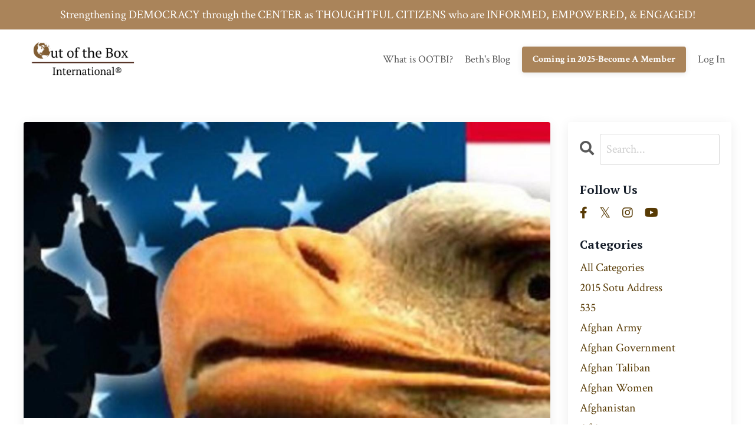

--- FILE ---
content_type: text/html; charset=utf-8
request_url: https://www.outoftheboxintl.com/blog?tag=unemployment
body_size: 9844
content:
<!doctype html>
<html lang="en">
  <head>
    
              <meta name="csrf-param" content="authenticity_token">
              <meta name="csrf-token" content="9hooulVrMvhGserPB1inHboT9q0K4uS/pgP3Oq+WLke4fBrFSKNo4mtbl6rZJniQuRX8XiX1g80xdaPLoJbN1g==">
            
    <title>
      
        Out of the Box International | Beth's Blog
      
    </title>
    <meta charset="utf-8" />
    <meta http-equiv="x-ua-compatible" content="ie=edge, chrome=1">
    <meta name="viewport" content="width=device-width, initial-scale=1, shrink-to-fit=no">
    
      <meta name="description" content="Information with a purpose - 21st century literacy to have a better understanding of the world today.  
Know yourself as INFORMED, ENGAGED, and EMPOWERED" />
    
    <meta property="og:type" content="website">
<meta property="og:url" content="https://www.outoftheboxintl.com/blog?tag=unemployment">
<meta name="twitter:card" content="summary_large_image">

<meta property="og:title" content="Out of the Box International | Beth's Blog">
<meta name="twitter:title" content="Out of the Box International | Beth's Blog">


<meta property="og:description" content="Information with a purpose - 21st century literacy to have a better understanding of the world today.  
Know yourself as INFORMED, ENGAGED, and EMPOWERED">
<meta name="twitter:description" content="Information with a purpose - 21st century literacy to have a better understanding of the world today.  
Know yourself as INFORMED, ENGAGED, and EMPOWERED">


<meta property="og:image" content="https://kajabi-storefronts-production.kajabi-cdn.com/kajabi-storefronts-production/sites/119004/images/ZNDRLwY3QdSEHV7xMIvC_OOTBI_icon.jpeg">
<meta name="twitter:image" content="https://kajabi-storefronts-production.kajabi-cdn.com/kajabi-storefronts-production/sites/119004/images/ZNDRLwY3QdSEHV7xMIvC_OOTBI_icon.jpeg">


    
      <link href="https://kajabi-storefronts-production.kajabi-cdn.com/kajabi-storefronts-production/sites/119004/images/9vHFEVshSUu4wI7wlz8f_Favicon.jpg?v=2" rel="shortcut icon" />
    
    <link rel="canonical" href="https://www.outoftheboxintl.com/blog?tag=unemployment" />

    <!-- Google Fonts ====================================================== -->
    
      <link href="//fonts.googleapis.com/css?family=Crimson+Text:400,700,400italic,700italic|PT+Serif:400,700,400italic,700italic" rel="stylesheet" type="text/css">
    

    <!-- Kajabi CSS ======================================================== -->
    <link rel="stylesheet" media="screen" href="https://kajabi-app-assets.kajabi-cdn.com/assets/core-0d125629e028a5a14579c81397830a1acd5cf5a9f3ec2d0de19efb9b0795fb03.css" />

    

    <link rel="stylesheet" href="https://use.fontawesome.com/releases/v5.15.2/css/all.css" crossorigin="anonymous">

    <link rel="stylesheet" media="screen" href="https://kajabi-storefronts-production.kajabi-cdn.com/kajabi-storefronts-production/themes/2147543204/assets/styles.css?1752607327559159" />

    <!-- Customer CSS ====================================================== -->
    <link rel="stylesheet" media="screen" href="https://kajabi-storefronts-production.kajabi-cdn.com/kajabi-storefronts-production/themes/2147543204/assets/overrides.css?1752607327559159" />
    <style>
  /* Custom CSS Added Via Theme Settings */
  /* CSS Overrides go here */
</style>


    <!-- Kajabi Editor Only CSS ============================================ -->
    

    <!-- Header hook ======================================================= -->
    <link rel="alternate" type="application/rss+xml" title="Out of the Box International | Beth&#39;s Blog" href="https://www.outoftheboxintl.com/blog.rss" /><script type="text/javascript">
  var Kajabi = Kajabi || {};
</script>
<script type="text/javascript">
  Kajabi.currentSiteUser = {
    "id" : "-1",
    "type" : "Guest",
    "contactId" : "",
  };
</script>
<script type="text/javascript">
  Kajabi.theme = {
    activeThemeName: "OOTBI®",
    previewThemeId: null,
    editor: false
  };
</script>
<meta name="turbo-prefetch" content="false">
<script>
(function(i,s,o,g,r,a,m){i['GoogleAnalyticsObject']=r;i[r]=i[r]||function(){
(i[r].q=i[r].q||[]).push(arguments)
},i[r].l=1*new Date();a=s.createElement(o),
m=s.getElementsByTagName(o)[0];a.async=1;a.src=g;m.parentNode.insertBefore(a,m)
})(window,document,'script','//www.google-analytics.com/analytics.js','ga');
ga('create', 'UA-174139826-2', 'auto', {});
ga('send', 'pageview');
</script>
<style type="text/css">
  #editor-overlay {
    display: none;
    border-color: #2E91FC;
    position: absolute;
    background-color: rgba(46,145,252,0.05);
    border-style: dashed;
    border-width: 3px;
    border-radius: 3px;
    pointer-events: none;
    cursor: pointer;
    z-index: 10000000000;
  }
  .editor-overlay-button {
    color: white;
    background: #2E91FC;
    border-radius: 2px;
    font-size: 13px;
    margin-inline-start: -24px;
    margin-block-start: -12px;
    padding-block: 3px;
    padding-inline: 10px;
    text-transform:uppercase;
    font-weight:bold;
    letter-spacing:1.5px;

    left: 50%;
    top: 50%;
    position: absolute;
  }
</style>
<script src="https://kajabi-app-assets.kajabi-cdn.com/vite/assets/track_analytics-999259ad.js" crossorigin="anonymous" type="module"></script><link rel="modulepreload" href="https://kajabi-app-assets.kajabi-cdn.com/vite/assets/stimulus-576c66eb.js" as="script" crossorigin="anonymous">
<link rel="modulepreload" href="https://kajabi-app-assets.kajabi-cdn.com/vite/assets/track_product_analytics-9c66ca0a.js" as="script" crossorigin="anonymous">
<link rel="modulepreload" href="https://kajabi-app-assets.kajabi-cdn.com/vite/assets/stimulus-e54d982b.js" as="script" crossorigin="anonymous">
<link rel="modulepreload" href="https://kajabi-app-assets.kajabi-cdn.com/vite/assets/trackProductAnalytics-3d5f89d8.js" as="script" crossorigin="anonymous">      <script type="text/javascript">
        if (typeof (window.rudderanalytics) === "undefined") {
          !function(){"use strict";window.RudderSnippetVersion="3.0.3";var sdkBaseUrl="https://cdn.rudderlabs.com/v3"
          ;var sdkName="rsa.min.js";var asyncScript=true;window.rudderAnalyticsBuildType="legacy",window.rudderanalytics=[]
          ;var e=["setDefaultInstanceKey","load","ready","page","track","identify","alias","group","reset","setAnonymousId","startSession","endSession","consent"]
          ;for(var n=0;n<e.length;n++){var t=e[n];window.rudderanalytics[t]=function(e){return function(){
          window.rudderanalytics.push([e].concat(Array.prototype.slice.call(arguments)))}}(t)}try{
          new Function('return import("")'),window.rudderAnalyticsBuildType="modern"}catch(a){}
          if(window.rudderAnalyticsMount=function(){
          "undefined"==typeof globalThis&&(Object.defineProperty(Object.prototype,"__globalThis_magic__",{get:function get(){
          return this},configurable:true}),__globalThis_magic__.globalThis=__globalThis_magic__,
          delete Object.prototype.__globalThis_magic__);var e=document.createElement("script")
          ;e.src="".concat(sdkBaseUrl,"/").concat(window.rudderAnalyticsBuildType,"/").concat(sdkName),e.async=asyncScript,
          document.head?document.head.appendChild(e):document.body.appendChild(e)
          },"undefined"==typeof Promise||"undefined"==typeof globalThis){var d=document.createElement("script")
          ;d.src="https://polyfill-fastly.io/v3/polyfill.min.js?version=3.111.0&features=Symbol%2CPromise&callback=rudderAnalyticsMount",
          d.async=asyncScript,document.head?document.head.appendChild(d):document.body.appendChild(d)}else{
          window.rudderAnalyticsMount()}window.rudderanalytics.load("2apYBMHHHWpiGqicceKmzPebApa","https://kajabiaarnyhwq.dataplane.rudderstack.com",{})}();
        }
      </script>
      <script type="text/javascript">
        if (typeof (window.rudderanalytics) !== "undefined") {
          rudderanalytics.page({"account_id":"23275","site_id":"119004"});
        }
      </script>
      <script type="text/javascript">
        if (typeof (window.rudderanalytics) !== "undefined") {
          (function () {
            function AnalyticsClickHandler (event) {
              const targetEl = event.target.closest('a') || event.target.closest('button');
              if (targetEl) {
                rudderanalytics.track('Site Link Clicked', Object.assign(
                  {"account_id":"23275","site_id":"119004"},
                  {
                    link_text: targetEl.textContent.trim(),
                    link_href: targetEl.href,
                    tag_name: targetEl.tagName,
                  }
                ));
              }
            };
            document.addEventListener('click', AnalyticsClickHandler);
          })();
        }
      </script>
<meta name='site_locale' content='en'><style type="text/css">
  /* Font Awesome 4 */
  .fa.fa-twitter{
    font-family:sans-serif;
  }
  .fa.fa-twitter::before{
    content:"𝕏";
    font-size:1.2em;
  }

  /* Font Awesome 5 */
  .fab.fa-twitter{
    font-family:sans-serif;
  }
  .fab.fa-twitter::before{
    content:"𝕏";
    font-size:1.2em;
  }
</style>
<link rel="stylesheet" href="https://cdn.jsdelivr.net/npm/@kajabi-ui/styles@1.0.4/dist/kajabi_products/kajabi_products.css" />
<script type="module" src="https://cdn.jsdelivr.net/npm/@pine-ds/core@3.14.0/dist/pine-core/pine-core.esm.js"></script>
<script nomodule src="https://cdn.jsdelivr.net/npm/@pine-ds/core@3.14.0/dist/pine-core/index.esm.js"></script>


  </head>

  <style>
  body {
    
      
    
  }
</style>

  <body class="background-unrecognized">
    


    <div id="section-header" data-section-id="header"><style>
  .header {
    
      background-color: #FFFFFF;
    
    font-size: 16px;
  }
  .header--fixed {
    background: #FFFFFF;
  }
  .header .hamburger__slices .hamburger__slice {
    background-color: ;
  }
  .header .hamburger__slices .hamburger__slice {
    background-color: ;
  }
  
  .header-mobile {
    background-color: ;
  }
  .header a.link-list__link, .header a.social-icons__icon, .header .dropdown__item a, .header .user__login a {
    color: ;
  }
  .header a.link-list__link:hover {
    color: ;
  }
  .header .dropdown__trigger {
    color:  !important;
  }
  .header .dropdown__trigger:hover {
    color: ;
  }
  @media (min-width: 768px) {
    .header {
      font-size: 18px;
    }
  }
  @media (max-width: 767px) {
    .header a.link-list__link, .dropdown__item a {
      text-align: left;
    }
    .header--overlay .header__content--mobile  {
      padding-bottom: 20px;
    }
    .header__content--mobile  {
      text-align: left;
    }
  }
</style>

<div class="hidden">
  
    
  
    
  
    
  
    
      0
    
  
    
  
  
  
  
</div>

<header class="header header--static    header--close-on-scroll" kjb-settings-id="sections_header_settings_background_color">
  <div class="hello-bars">
    
      
    
      
    
      
    
      
          <style>
@media (min-width: 768px) {
  #block-1614976509225 {
    text-align: ;
  }
} 
</style>

<div id="block-1614976509225" class="header__block header__block--hello-bar header__block--show " kjb-settings-id="sections_header_blocks_1614976509225_settings_stretch">
  

<style>
  #block-1614976509225 .hello-bar {
    background-color: #aa845a;
  }
  #block-1614976509225 .hello-bar__text {
    color: #ffffff;
  }
</style>

<div class="block hello-bar background-light text-center" kjb-settings-id="sections_header_blocks_1614976509225_settings_text">
  
    <a href="/resource_redirect/landing_pages/1481267" >
  
    <div class="container">
      <p class="hello-bar__text" kjb-settings-id="sections_header_blocks_1614976509225_settings_text_color">Strengthening DEMOCRACY through the CENTER as THOUGHTFUL CITIZENS who are INFORMED, EMPOWERED, & ENGAGED!</p>
    </div>
  
    </a>
  
</div>

</div>

      
    
      
    
  </div>
  
    <div class="header__wrap">
      <div class="header__content header__content--desktop background-unrecognized">
        <div class="container header__container media justify-content-left">
          
            
                <style>
@media (min-width: 768px) {
  #block-1555988494486 {
    text-align: left;
  }
} 
</style>

<div id="block-1555988494486" class="header__block header__block--logo header__block--show header__switch-content " kjb-settings-id="sections_header_blocks_1555988494486_settings_stretch">
  <style>
  #block-1555988494486 {
    line-height: 1;
  }
  #block-1555988494486 .logo__image {
    display: block;
    width: 200px;
  }
  #block-1555988494486 .logo__text {
    color: ;
  }
</style>

<a class="logo" href="/">
  
    
      <img class="logo__image" src="https://kajabi-storefronts-production.kajabi-cdn.com/kajabi-storefronts-production/themes/2147543204/settings_images/c7x8PNb5ScGKCZcGyZc5_OOTBI_LOGO_WORK-2.png" kjb-settings-id="sections_header_blocks_1555988494486_settings_logo" alt="Header Logo" />
    
  
</a>

</div>

              
          
            
                <style>
@media (min-width: 768px) {
  #block-1555988491313 {
    text-align: right;
  }
} 
</style>

<div id="block-1555988491313" class="header__block header__switch-content header__block--menu stretch" kjb-settings-id="sections_header_blocks_1555988491313_settings_stretch">
  <div class="link-list justify-content-right" kjb-settings-id="sections_header_blocks_1555988491313_settings_menu">
  
    <a class="link-list__link" href="https://www.outoftheboxintl.com/what-is-ootbi" >What is OOTBI?</a>
  
    <a class="link-list__link" href="https://www.outoftheboxintl.com/blog" >Beth's Blog</a>
  
</div>

</div>

              
          
            
                <style>
@media (min-width: 768px) {
  #block-1614976476488 {
    text-align: left;
  }
} 
</style>

<div id="block-1614976476488" class="header__block header__switch-content header__block--cta " kjb-settings-id="sections_header_blocks_1614976476488_settings_stretch">
  






<style>
  #block-1614976476488 .btn {
    color: #ffffff;
    border-color: #aa845a;
    border-radius: 4px;
    background-color: #aa845a;
  }
  #block-1614976476488 .btn--outline {
    background: transparent;
    color: #aa845a;
  }
</style>

<a class="btn btn--solid btn--small btn--auto" href="/resource_redirect/offers/s9vmziDz"   kjb-settings-id="sections_header_blocks_1614976476488_settings_btn_background_color">
  
    Coming in 2025-Become A Member
  
</a>

</div>

              
          
            
          
            
                <style>
@media (min-width: 768px) {
  #block-1555988487706 {
    text-align: left;
  }
} 
</style>

<div id="block-1555988487706" class="header__block header__switch-content header__block--user " kjb-settings-id="sections_header_blocks_1555988487706_settings_stretch">
  <style>
  /* Dropdown menu colors for desktop */
  @media (min-width: 768px) {
    #block-1555988487706 .dropdown__menu {
      background: #FFFFFF;
      color: #595959;
    }
    #block-1555988487706 .dropdown__item a, 
    #block-1555988487706 {
      color: #595959;
    }
  }  
  /* Mobile menu text alignment */
  @media (max-width: 767px) {
    #block-1555988487706 .dropdown__item a,
    #block-1555988487706 .user__login a {
      text-align: left;
    }
  }
</style>

<div class="user" kjb-settings-id="sections_header_blocks_1555988487706_settings_language_login">
  
    <span class="user__login" kjb-settings-id="language_login"><a href="/login">Log In</a></span>
  
</div>

</div>

              
          
          
            <div class="hamburger hidden--desktop" kjb-settings-id="sections_header_settings_hamburger_color">
              <div class="hamburger__slices">
                <div class="hamburger__slice hamburger--slice-1"></div>
                <div class="hamburger__slice hamburger--slice-2"></div>
                <div class="hamburger__slice hamburger--slice-3"></div>
                <div class="hamburger__slice hamburger--slice-4"></div>
              </div>
            </div>
          
        </div>
      </div>
      <div class="header__content header__content--mobile">
        <div class="header__switch-content header__spacer"></div>
      </div>
    </div>
  
</header>

</div>
    <main>
      <div data-dynamic-sections=blog><div id="section-1599589855686" data-section-id="1599589855686"><style>
  
  .blog-listings {
    background-color: ;
  }
  .blog-listings .sizer {
    padding-top: 40px;
    padding-bottom: 40px;
  }
  .blog-listings .container {
    max-width: calc(1260px + 10px + 10px);
    padding-right: 10px;
    padding-left: 10px;
  }
  .blog-listing__panel {
    background-color: #ffffff;
    border-color: ;
    border-radius: 4px;
    border-style: none;
    border-width: 25px ;
  }
  .blog-listing__title {
    color: #573a04 !important;
  }
  .blog-listing__title:hover {
    color: #573a04 !important;
  }
  .blog-listing__date {
    color: #000000;
  }
  .tag {
    color: #000f32;
    background-color: ;
  }
  .tag:hover {
    color: #000f32;
    background-color: ;
  }
  .blog-listing__content {
    color: ;
  }
  .blog-listing__more {
    color: ;
  }
  @media (min-width: 768px) {
    
    .blog-listings .sizer {
      padding-top: 40px;
      padding-bottom: 40px;
    }
    .blog-listings .container {
      max-width: calc(1260px + 40px + 40px);
      padding-right: 40px;
      padding-left: 40px;
    }
  }
  .pag__link {
    color: #573a04;
  }
  .pag__link--current {
    color: #340502;
  }
  .pag__link--disabled {
    color: ;
  }
</style>

<section class="blog-listings " kjb-settings-id="sections_1599589855686_settings_background_color">
  <div class="sizer">
    
    <div class="container">
      <div class="row">
        
          <div class="col-lg-9">
        
          <div class="blog-listings__content blog-listings__content--list">
            
              
                





<div class="blog-listing blog-listing--list blog-listing--has-media">
  
    <div class="blog-listing__panel box-shadow-medium background-light">
  
    <div class="blog-listing__media">
      
        
  
    
      <a href="/blog/let-the-veterans-lead">
        <img src="https://kajabi-storefronts-production.kajabi-cdn.com/kajabi-storefronts-production/blogs/25516/images/Muhc32R3QluObfvI3ZsA_veteransday1-630x200.jpg" alt="" />
      </a>
    
  


      
    </div>
    <div class="blog-listing__data">
      <a class="h3 blog-listing__title" href="/blog/let-the-veterans-lead">Let the Veterans lead</a>
      
        <span class="blog-listing__tags" kjb-settings-id="sections_1599589855686_settings_show_tags">
          
            
              <a class="tag" href="https://www.outoftheboxintl.com/blog?tag=consumerism">consumerism</a>
            
              <a class="tag" href="https://www.outoftheboxintl.com/blog?tag=deployment">deployment</a>
            
              <a class="tag" href="https://www.outoftheboxintl.com/blog?tag=jobless">jobless</a>
            
              <a class="tag" href="https://www.outoftheboxintl.com/blog?tag=unemployment">unemployment</a>
            
              <a class="tag" href="https://www.outoftheboxintl.com/blog?tag=veterans">veterans</a>
            
          
        </span>
      
      
        <span class="blog-listing__date" kjb-settings-id="sections_1599589855686_settings_show_date">Nov 14, 2011</span>
      
      
      
    </div>
  
    </div>
  
</div>

              
              
            
          </div>
        </div>
        <style>
   .sidebar__panel {
     background-color: #ffffff;
     border-color: ;
     border-radius: 4px;
     border-style: none;
     border-width: 25px ;
   }
</style>

<div class="col-lg-3    ">
  <div class="sidebar" kjb-settings-id="sections_1599589855686_settings_show_sidebar">
    
      <div class="sidebar__panel box-shadow-medium background-light">
    
      
        <div class="sidebar__block">
          
              <style>
  .sidebar-search__icon i {
    color: ;
  }
  .sidebar-search--1600115507943 ::-webkit-input-placeholder {
    color: ;
  }
  .sidebar-search--1600115507943 ::-moz-placeholder {
    color: ;
  }
  .sidebar-search--1600115507943 :-ms-input-placeholder {
    color: ;
  }
  .sidebar-search--1600115507943 :-moz-placeholder {
    color: ;
  }
  .sidebar-search--1600115507943 .sidebar-search__input {
    color: ;
  }
</style>

<div class="sidebar-search sidebar-search--1600115507943" kjb-settings-id="sections_1599589855686_blocks_1600115507943_settings_search_text">
  <form class="sidebar-search__form" action="/blog/search" method="get" role="search">
    <span class="sidebar-search__icon"><i class="fa fa-search"></i></span>
    <input class="form-control sidebar-search__input" type="search" name="q" placeholder="Search...">
  </form>
</div>

            
        </div>
      
        <div class="sidebar__block">
          
              <style>
  .social-icons--1600115515053 .social-icons__icons {
    justify-content: 
  }
  .social-icons--1600115515053 .social-icons__icon {
    color:  !important;
  }
  .social-icons--1600115515053.social-icons--round .social-icons__icon {
    background-color: #573a04;
  }
  .social-icons--1600115515053.social-icons--square .social-icons__icon {
    background-color: #573a04;
  }
  
    
  
  @media (min-width: 768px) {
    .social-icons--1600115515053 .social-icons__icons {
      justify-content: 
    }
  }
</style>


<style>
  .social-icons--1600115515053 {
    text-align: left;
  }
  
  .social-icons--1600115515053 .social-icons__heading {
    color: ;
  }
</style>

<div class="social-icons social-icons--sidebar social-icons-- social-icons--1600115515053" kjb-settings-id="sections_1599589855686_blocks_1600115515053_settings_social_icons_text_color">
  <p class="h5 social-icons__heading">Follow Us</p>
  <div class="social-icons__icons">
    
  <a class="social-icons__icon social-icons__icon--" href="https://www.facebook.com/OutOfTheBoxIntl"  kjb-settings-id="sections_1599589855686_blocks_1600115515053_settings_social_icon_link_facebook">
    <i class="fab fa-facebook-f"></i>
  </a>


  <a class="social-icons__icon social-icons__icon--" href="https://www.twitter.com/bethhillskinner"  kjb-settings-id="sections_1599589855686_blocks_1600115515053_settings_social_icon_link_twitter">
    <i class="fab fa-twitter"></i>
  </a>


  <a class="social-icons__icon social-icons__icon--" href="https://www.instagram.com/ootbi_bethinq/"  kjb-settings-id="sections_1599589855686_blocks_1600115515053_settings_social_icon_link_instagram">
    <i class="fab fa-instagram"></i>
  </a>


  <a class="social-icons__icon social-icons__icon--" href="https://www.youtube.com/user/outoftheboxintl/videos"  kjb-settings-id="sections_1599589855686_blocks_1600115515053_settings_social_icon_link_youtube">
    <i class="fab fa-youtube"></i>
  </a>

















  </div>
</div>

            
        </div>
      
        <div class="sidebar__block">
          
              <style>
  .sidebar-categories--1600115512118 {
    text-align: left;
  }
  .sidebar-categories--1600115512118 .sidebar-categories__title {
    color: ;
  }
  .sidebar-categories--1600115512118 .sidebar-categories__select {
    color:  !important;
  }
  .sidebar-categories--1600115512118 .sidebar-categories__link {
    color: ;
  }
  .sidebar-categories--1600115512118 .sidebar-categories__tag {
    color: ;
  }
</style>

<div class="sidebar-categories sidebar-categories--1600115512118">
  <p class="h5 sidebar-categories__title" kjb-settings-id="sections_1599589855686_blocks_1600115512118_settings_heading">Categories</p>
  
    <a class="sidebar-categories__link" href="/blog" kjb-settings-id="sections_1599589855686_blocks_1600115512118_settings_all_tags">All Categories</a>
    
      
        <a class="sidebar-categories__tag" href="https://www.outoftheboxintl.com/blog?tag=2015+sotu+address">2015 sotu address</a>
      
    
      
        <a class="sidebar-categories__tag" href="https://www.outoftheboxintl.com/blog?tag=535">535</a>
      
    
      
        <a class="sidebar-categories__tag" href="https://www.outoftheboxintl.com/blog?tag=afghan+army">afghan army</a>
      
    
      
        <a class="sidebar-categories__tag" href="https://www.outoftheboxintl.com/blog?tag=afghan+government">afghan government</a>
      
    
      
        <a class="sidebar-categories__tag" href="https://www.outoftheboxintl.com/blog?tag=afghan+taliban">afghan taliban</a>
      
    
      
        <a class="sidebar-categories__tag" href="https://www.outoftheboxintl.com/blog?tag=afghan+women">afghan women</a>
      
    
      
        <a class="sidebar-categories__tag" href="https://www.outoftheboxintl.com/blog?tag=afghanistan">afghanistan</a>
      
    
      
        <a class="sidebar-categories__tag" href="https://www.outoftheboxintl.com/blog?tag=africa">africa</a>
      
    
      
        <a class="sidebar-categories__tag" href="https://www.outoftheboxintl.com/blog?tag=africa+governance+initiative">africa governance initiative</a>
      
    
      
        <a class="sidebar-categories__tag" href="https://www.outoftheboxintl.com/blog?tag=albert+einstein">albert einstein</a>
      
    
      
        <a class="sidebar-categories__tag" href="https://www.outoftheboxintl.com/blog?tag=ambassador+stevens">ambassador stevens</a>
      
    
      
        <a class="sidebar-categories__tag" href="https://www.outoftheboxintl.com/blog?tag=america">america</a>
      
    
      
        <a class="sidebar-categories__tag" href="https://www.outoftheboxintl.com/blog?tag=american">american</a>
      
    
      
        <a class="sidebar-categories__tag" href="https://www.outoftheboxintl.com/blog?tag=american+exceptionalism">american exceptionalism</a>
      
    
      
        <a class="sidebar-categories__tag" href="https://www.outoftheboxintl.com/blog?tag=ar-15">ar-15</a>
      
    
      
        <a class="sidebar-categories__tag" href="https://www.outoftheboxintl.com/blog?tag=arab+leaders">arab leaders</a>
      
    
      
        <a class="sidebar-categories__tag" href="https://www.outoftheboxintl.com/blog?tag=arab+spring">arab spring</a>
      
    
      
        <a class="sidebar-categories__tag" href="https://www.outoftheboxintl.com/blog?tag=arabian+peninsula">arabian peninsula</a>
      
    
      
        <a class="sidebar-categories__tag" href="https://www.outoftheboxintl.com/blog?tag=assad">assad</a>
      
    
      
        <a class="sidebar-categories__tag" href="https://www.outoftheboxintl.com/blog?tag=assad+regime">assad regime</a>
      
    
      
        <a class="sidebar-categories__tag" href="https://www.outoftheboxintl.com/blog?tag=aung+san+suu+kyi">aung san suu kyi</a>
      
    
      
        <a class="sidebar-categories__tag" href="https://www.outoftheboxintl.com/blog?tag=aurora+co.">aurora co.</a>
      
    
      
        <a class="sidebar-categories__tag" href="https://www.outoftheboxintl.com/blog?tag=being+stuck">being stuck</a>
      
    
      
        <a class="sidebar-categories__tag" href="https://www.outoftheboxintl.com/blog?tag=bowe+bergdahl">bowe bergdahl</a>
      
    
      
        <a class="sidebar-categories__tag" href="https://www.outoftheboxintl.com/blog?tag=bric">bric</a>
      
    
      
        <a class="sidebar-categories__tag" href="https://www.outoftheboxintl.com/blog?tag=burma">burma</a>
      
    
      
        <a class="sidebar-categories__tag" href="https://www.outoftheboxintl.com/blog?tag=capitalism">capitalism</a>
      
    
      
        <a class="sidebar-categories__tag" href="https://www.outoftheboxintl.com/blog?tag=cdf">cdf</a>
      
    
      
        <a class="sidebar-categories__tag" href="https://www.outoftheboxintl.com/blog?tag=china+economy+geo-politics">china economy geo-politics</a>
      
    
      
        <a class="sidebar-categories__tag" href="https://www.outoftheboxintl.com/blog?tag=christianity">christianity</a>
      
    
      
        <a class="sidebar-categories__tag" href="https://www.outoftheboxintl.com/blog?tag=christmas">christmas</a>
      
    
      
        <a class="sidebar-categories__tag" href="https://www.outoftheboxintl.com/blog?tag=civil+rights">civil rights</a>
      
    
      
        <a class="sidebar-categories__tag" href="https://www.outoftheboxintl.com/blog?tag=civil+rights+movement">civil rights movement</a>
      
    
      
        <a class="sidebar-categories__tag" href="https://www.outoftheboxintl.com/blog?tag=civil+war">civil war</a>
      
    
      
        <a class="sidebar-categories__tag" href="https://www.outoftheboxintl.com/blog?tag=climate+change">climate change</a>
      
    
      
        <a class="sidebar-categories__tag" href="https://www.outoftheboxintl.com/blog?tag=coaching">coaching</a>
      
    
      
        <a class="sidebar-categories__tag" href="https://www.outoftheboxintl.com/blog?tag=coaching+services">coaching services</a>
      
    
      
        <a class="sidebar-categories__tag" href="https://www.outoftheboxintl.com/blog?tag=cold+war">cold war</a>
      
    
      
        <a class="sidebar-categories__tag" href="https://www.outoftheboxintl.com/blog?tag=conflict">conflict</a>
      
    
      
        <a class="sidebar-categories__tag" href="https://www.outoftheboxintl.com/blog?tag=congregation+for+the+doctrine+of+faith">congregation for the doctrine of faith</a>
      
    
      
        <a class="sidebar-categories__tag" href="https://www.outoftheboxintl.com/blog?tag=congregation+of+the+doctrine+of+faith">congregation of the doctrine of faith</a>
      
    
      
        <a class="sidebar-categories__tag" href="https://www.outoftheboxintl.com/blog?tag=congress">congress</a>
      
    
      
        <a class="sidebar-categories__tag" href="https://www.outoftheboxintl.com/blog?tag=consumer+identity">consumer identity</a>
      
    
      
        <a class="sidebar-categories__tag" href="https://www.outoftheboxintl.com/blog?tag=consumerism">consumerism</a>
      
    
      
        <a class="sidebar-categories__tag" href="https://www.outoftheboxintl.com/blog?tag=consumers">consumers</a>
      
    
      
        <a class="sidebar-categories__tag" href="https://www.outoftheboxintl.com/blog?tag=cultural+change">cultural change</a>
      
    
      
        <a class="sidebar-categories__tag" href="https://www.outoftheboxintl.com/blog?tag=culture">culture</a>
      
    
      
        <a class="sidebar-categories__tag" href="https://www.outoftheboxintl.com/blog?tag=debt+ceiling">debt ceiling</a>
      
    
      
        <a class="sidebar-categories__tag" href="https://www.outoftheboxintl.com/blog?tag=democracy">democracy</a>
      
    
      
        <a class="sidebar-categories__tag" href="https://www.outoftheboxintl.com/blog?tag=democracy+in+middle+east">democracy in middle east</a>
      
    
      
        <a class="sidebar-categories__tag" href="https://www.outoftheboxintl.com/blog?tag=democracy+in+the+middle+east">democracy in the middle east</a>
      
    
      
        <a class="sidebar-categories__tag" href="https://www.outoftheboxintl.com/blog?tag=democratic+reform">democratic reform</a>
      
    
      
        <a class="sidebar-categories__tag" href="https://www.outoftheboxintl.com/blog?tag=deployment">deployment</a>
      
    
      
        <a class="sidebar-categories__tag" href="https://www.outoftheboxintl.com/blog?tag=desegregation">desegregation</a>
      
    
      
        <a class="sidebar-categories__tag" href="https://www.outoftheboxintl.com/blog?tag=domestic+terrorism">domestic terrorism</a>
      
    
      
        <a class="sidebar-categories__tag" href="https://www.outoftheboxintl.com/blog?tag=economy">economy</a>
      
    
      
        <a class="sidebar-categories__tag" href="https://www.outoftheboxintl.com/blog?tag=egypt">egypt</a>
      
    
      
        <a class="sidebar-categories__tag" href="https://www.outoftheboxintl.com/blog?tag=eid+al-adha">eid al-adha</a>
      
    
      
        <a class="sidebar-categories__tag" href="https://www.outoftheboxintl.com/blog?tag=einstein">einstein</a>
      
    
      
        <a class="sidebar-categories__tag" href="https://www.outoftheboxintl.com/blog?tag=election">election</a>
      
    
      
        <a class="sidebar-categories__tag" href="https://www.outoftheboxintl.com/blog?tag=eu">eu</a>
      
    
      
        <a class="sidebar-categories__tag" href="https://www.outoftheboxintl.com/blog?tag=eu+economic+integration">eu economic integration</a>
      
    
      
        <a class="sidebar-categories__tag" href="https://www.outoftheboxintl.com/blog?tag=eu+energy+security">eu energy security</a>
      
    
      
        <a class="sidebar-categories__tag" href="https://www.outoftheboxintl.com/blog?tag=foreign+policy">foreign policy</a>
      
    
      
        <a class="sidebar-categories__tag" href="https://www.outoftheboxintl.com/blog?tag=genius">genius</a>
      
    
      
        <a class="sidebar-categories__tag" href="https://www.outoftheboxintl.com/blog?tag=geo-political+shifts">geo-political shifts</a>
      
    
      
        <a class="sidebar-categories__tag" href="https://www.outoftheboxintl.com/blog?tag=geo-politics">geo-politics</a>
      
    
      
        <a class="sidebar-categories__tag" href="https://www.outoftheboxintl.com/blog?tag=global+aid">global aid</a>
      
    
      
        <a class="sidebar-categories__tag" href="https://www.outoftheboxintl.com/blog?tag=global+markets">global markets</a>
      
    
      
        <a class="sidebar-categories__tag" href="https://www.outoftheboxintl.com/blog?tag=global+spring">global spring</a>
      
    
      
        <a class="sidebar-categories__tag" href="https://www.outoftheboxintl.com/blog?tag=globalization">globalization</a>
      
    
      
        <a class="sidebar-categories__tag" href="https://www.outoftheboxintl.com/blog?tag=globatization">globatization</a>
      
    
      
        <a class="sidebar-categories__tag" href="https://www.outoftheboxintl.com/blog?tag=green+zone">green zone</a>
      
    
      
        <a class="sidebar-categories__tag" href="https://www.outoftheboxintl.com/blog?tag=guantanamo+bay">guantanamo bay</a>
      
    
      
        <a class="sidebar-categories__tag" href="https://www.outoftheboxintl.com/blog?tag=gun+purchase+laws">gun purchase laws</a>
      
    
      
        <a class="sidebar-categories__tag" href="https://www.outoftheboxintl.com/blog?tag=guns">guns</a>
      
    
      
        <a class="sidebar-categories__tag" href="https://www.outoftheboxintl.com/blog?tag=hanukkah">hanukkah</a>
      
    
      
        <a class="sidebar-categories__tag" href="https://www.outoftheboxintl.com/blog?tag=houthi%27s">houthi's</a>
      
    
      
        <a class="sidebar-categories__tag" href="https://www.outoftheboxintl.com/blog?tag=human+rights">human rights</a>
      
    
      
        <a class="sidebar-categories__tag" href="https://www.outoftheboxintl.com/blog?tag=iran">iran</a>
      
    
      
        <a class="sidebar-categories__tag" href="https://www.outoftheboxintl.com/blog?tag=iraq">iraq</a>
      
    
      
        <a class="sidebar-categories__tag" href="https://www.outoftheboxintl.com/blog?tag=isaf">isaf</a>
      
    
      
        <a class="sidebar-categories__tag" href="https://www.outoftheboxintl.com/blog?tag=isaf+forces">isaf forces</a>
      
    
      
        <a class="sidebar-categories__tag" href="https://www.outoftheboxintl.com/blog?tag=isil">isil</a>
      
    
      
        <a class="sidebar-categories__tag" href="https://www.outoftheboxintl.com/blog?tag=isil%2Fisis">isil/isis</a>
      
    
      
        <a class="sidebar-categories__tag" href="https://www.outoftheboxintl.com/blog?tag=isis">isis</a>
      
    
      
        <a class="sidebar-categories__tag" href="https://www.outoftheboxintl.com/blog?tag=israel">israel</a>
      
    
      
        <a class="sidebar-categories__tag" href="https://www.outoftheboxintl.com/blog?tag=jesus+christ">jesus christ</a>
      
    
      
        <a class="sidebar-categories__tag" href="https://www.outoftheboxintl.com/blog?tag=jobless">jobless</a>
      
    
      
        <a class="sidebar-categories__tag" href="https://www.outoftheboxintl.com/blog?tag=joe+biden">joe biden</a>
      
    
      
        <a class="sidebar-categories__tag" href="https://www.outoftheboxintl.com/blog?tag=jordanian+pilot+burned+alive">jordanian pilot burned alive</a>
      
    
      
        <a class="sidebar-categories__tag" href="https://www.outoftheboxintl.com/blog?tag=josh+fattal">josh fattal</a>
      
    
      
        <a class="sidebar-categories__tag" href="https://www.outoftheboxintl.com/blog?tag=kwanzaa">kwanzaa</a>
      
    
      
        <a class="sidebar-categories__tag" href="https://www.outoftheboxintl.com/blog?tag=martin+luther+king+jr.">martin luther king jr.</a>
      
    
      
        <a class="sidebar-categories__tag" href="https://www.outoftheboxintl.com/blog?tag=mecca">mecca</a>
      
    
      
        <a class="sidebar-categories__tag" href="https://www.outoftheboxintl.com/blog?tag=middle+east">middle east</a>
      
    
      
        <a class="sidebar-categories__tag" href="https://www.outoftheboxintl.com/blog?tag=military">military</a>
      
    
      
        <a class="sidebar-categories__tag" href="https://www.outoftheboxintl.com/blog?tag=military+coup">military coup</a>
      
    
      
        <a class="sidebar-categories__tag" href="https://www.outoftheboxintl.com/blog?tag=mlk">mlk</a>
      
    
      
        <a class="sidebar-categories__tag" href="https://www.outoftheboxintl.com/blog?tag=mother+russia">mother russia</a>
      
    
      
        <a class="sidebar-categories__tag" href="https://www.outoftheboxintl.com/blog?tag=mozambique">mozambique</a>
      
    
      
        <a class="sidebar-categories__tag" href="https://www.outoftheboxintl.com/blog?tag=muhbarak">muhbarak</a>
      
    
      
        <a class="sidebar-categories__tag" href="https://www.outoftheboxintl.com/blog?tag=muslim+brotherhood">muslim brotherhood</a>
      
    
      
        <a class="sidebar-categories__tag" href="https://www.outoftheboxintl.com/blog?tag=nao">nao</a>
      
    
      
        <a class="sidebar-categories__tag" href="https://www.outoftheboxintl.com/blog?tag=nasa">nasa</a>
      
    
      
        <a class="sidebar-categories__tag" href="https://www.outoftheboxintl.com/blog?tag=nationalism">nationalism</a>
      
    
      
        <a class="sidebar-categories__tag" href="https://www.outoftheboxintl.com/blog?tag=nato">nato</a>
      
    
      
        <a class="sidebar-categories__tag" href="https://www.outoftheboxintl.com/blog?tag=norway+attacks">norway attacks</a>
      
    
      
        <a class="sidebar-categories__tag" href="https://www.outoftheboxintl.com/blog?tag=nuclear+power">nuclear power</a>
      
    
      
        <a class="sidebar-categories__tag" href="https://www.outoftheboxintl.com/blog?tag=obama+team">obama team</a>
      
    
      
        <a class="sidebar-categories__tag" href="https://www.outoftheboxintl.com/blog?tag=oslo">oslo</a>
      
    
      
        <a class="sidebar-categories__tag" href="https://www.outoftheboxintl.com/blog?tag=palestine">palestine</a>
      
    
      
        <a class="sidebar-categories__tag" href="https://www.outoftheboxintl.com/blog?tag=party+plank">party plank</a>
      
    
      
        <a class="sidebar-categories__tag" href="https://www.outoftheboxintl.com/blog?tag=peace+deal">peace deal</a>
      
    
      
        <a class="sidebar-categories__tag" href="https://www.outoftheboxintl.com/blog?tag=peace+protests">peace protests</a>
      
    
      
        <a class="sidebar-categories__tag" href="https://www.outoftheboxintl.com/blog?tag=pentagon">pentagon</a>
      
    
      
        <a class="sidebar-categories__tag" href="https://www.outoftheboxintl.com/blog?tag=politcal+system">politcal system</a>
      
    
      
        <a class="sidebar-categories__tag" href="https://www.outoftheboxintl.com/blog?tag=political+consciousness">political consciousness</a>
      
    
      
        <a class="sidebar-categories__tag" href="https://www.outoftheboxintl.com/blog?tag=political+system">political system</a>
      
    
      
        <a class="sidebar-categories__tag" href="https://www.outoftheboxintl.com/blog?tag=politicans">politicans</a>
      
    
      
        <a class="sidebar-categories__tag" href="https://www.outoftheboxintl.com/blog?tag=politics">politics</a>
      
    
      
        <a class="sidebar-categories__tag" href="https://www.outoftheboxintl.com/blog?tag=poverty">poverty</a>
      
    
      
        <a class="sidebar-categories__tag" href="https://www.outoftheboxintl.com/blog?tag=president+assad">president assad</a>
      
    
      
        <a class="sidebar-categories__tag" href="https://www.outoftheboxintl.com/blog?tag=president+obama">president obama</a>
      
    
      
        <a class="sidebar-categories__tag" href="https://www.outoftheboxintl.com/blog?tag=presidential+nomination">presidential nomination</a>
      
    
      
        <a class="sidebar-categories__tag" href="https://www.outoftheboxintl.com/blog?tag=puritans">puritans</a>
      
    
      
        <a class="sidebar-categories__tag" href="https://www.outoftheboxintl.com/blog?tag=qatar">qatar</a>
      
    
      
        <a class="sidebar-categories__tag" href="https://www.outoftheboxintl.com/blog?tag=qur%27an+burnings">qur'an burnings</a>
      
    
      
        <a class="sidebar-categories__tag" href="https://www.outoftheboxintl.com/blog?tag=recession">recession</a>
      
    
      
        <a class="sidebar-categories__tag" href="https://www.outoftheboxintl.com/blog?tag=religion">religion</a>
      
    
      
        <a class="sidebar-categories__tag" href="https://www.outoftheboxintl.com/blog?tag=right+to+possess+firearm">right to possess firearm</a>
      
    
      
        <a class="sidebar-categories__tag" href="https://www.outoftheboxintl.com/blog?tag=roman+catholic+church">roman catholic church</a>
      
    
      
        <a class="sidebar-categories__tag" href="https://www.outoftheboxintl.com/blog?tag=russia">russia</a>
      
    
      
        <a class="sidebar-categories__tag" href="https://www.outoftheboxintl.com/blog?tag=salafist">salafist</a>
      
    
      
        <a class="sidebar-categories__tag" href="https://www.outoftheboxintl.com/blog?tag=saudi+arabia">saudi arabia</a>
      
    
      
        <a class="sidebar-categories__tag" href="https://www.outoftheboxintl.com/blog?tag=second+amendment">second amendment</a>
      
    
      
        <a class="sidebar-categories__tag" href="https://www.outoftheboxintl.com/blog?tag=shane+bauer">shane bauer</a>
      
    
      
        <a class="sidebar-categories__tag" href="https://www.outoftheboxintl.com/blog?tag=sotu">sotu</a>
      
    
      
        <a class="sidebar-categories__tag" href="https://www.outoftheboxintl.com/blog?tag=sotu+2015">sotu 2015</a>
      
    
      
        <a class="sidebar-categories__tag" href="https://www.outoftheboxintl.com/blog?tag=steve+rattner">steve rattner</a>
      
    
      
        <a class="sidebar-categories__tag" href="https://www.outoftheboxintl.com/blog?tag=stock+market">stock market</a>
      
    
      
        <a class="sidebar-categories__tag" href="https://www.outoftheboxintl.com/blog?tag=suicide+bomb">suicide bomb</a>
      
    
      
        <a class="sidebar-categories__tag" href="https://www.outoftheboxintl.com/blog?tag=super+power">super power</a>
      
    
      
        <a class="sidebar-categories__tag" href="https://www.outoftheboxintl.com/blog?tag=syria">syria</a>
      
    
      
        <a class="sidebar-categories__tag" href="https://www.outoftheboxintl.com/blog?tag=taliban">taliban</a>
      
    
      
        <a class="sidebar-categories__tag" href="https://www.outoftheboxintl.com/blog?tag=tea+party">tea party</a>
      
    
      
        <a class="sidebar-categories__tag" href="https://www.outoftheboxintl.com/blog?tag=terrorism">terrorism</a>
      
    
      
        <a class="sidebar-categories__tag" href="https://www.outoftheboxintl.com/blog?tag=transactional+economic+decline">transactional economic decline</a>
      
    
      
        <a class="sidebar-categories__tag" href="https://www.outoftheboxintl.com/blog?tag=u.s.+domestic+policy">u.s. domestic policy</a>
      
    
      
        <a class="sidebar-categories__tag" href="https://www.outoftheboxintl.com/blog?tag=ukraine">ukraine</a>
      
    
      
        <a class="sidebar-categories__tag" href="https://www.outoftheboxintl.com/blog?tag=un">un</a>
      
    
      
        <a class="sidebar-categories__tag sidebar-categories__tag--active" href="https://www.outoftheboxintl.com/blog?tag=unemployment">unemployment</a>
      
    
      
        <a class="sidebar-categories__tag" href="https://www.outoftheboxintl.com/blog?tag=united+nations">united nations</a>
      
    
      
        <a class="sidebar-categories__tag" href="https://www.outoftheboxintl.com/blog?tag=united+states">united states</a>
      
    
      
        <a class="sidebar-categories__tag" href="https://www.outoftheboxintl.com/blog?tag=untied+states">untied states</a>
      
    
      
        <a class="sidebar-categories__tag" href="https://www.outoftheboxintl.com/blog?tag=us+economy">us economy</a>
      
    
      
        <a class="sidebar-categories__tag" href="https://www.outoftheboxintl.com/blog?tag=veterans">veterans</a>
      
    
      
        <a class="sidebar-categories__tag" href="https://www.outoftheboxintl.com/blog?tag=vice+president+biden">vice president biden</a>
      
    
      
        <a class="sidebar-categories__tag" href="https://www.outoftheboxintl.com/blog?tag=vice-president+xi">vice-president xi</a>
      
    
      
        <a class="sidebar-categories__tag" href="https://www.outoftheboxintl.com/blog?tag=vladimir+putin">vladimir putin</a>
      
    
      
        <a class="sidebar-categories__tag" href="https://www.outoftheboxintl.com/blog?tag=voice+of+the+moderate">voice of the moderate</a>
      
    
      
        <a class="sidebar-categories__tag" href="https://www.outoftheboxintl.com/blog?tag=voting">voting</a>
      
    
      
        <a class="sidebar-categories__tag" href="https://www.outoftheboxintl.com/blog?tag=washington">washington</a>
      
    
      
        <a class="sidebar-categories__tag" href="https://www.outoftheboxintl.com/blog?tag=willett+advisors+llc">willett advisors llc</a>
      
    
      
        <a class="sidebar-categories__tag" href="https://www.outoftheboxintl.com/blog?tag=yemen">yemen</a>
      
    
  
</div>

            
        </div>
      
    
      </div>
    
  </div>
</div>

      </div>
    </div>
  </div>
</section>

</div></div>
    </main>
    <div id="section-footer" data-section-id="footer">
  <style>
    #section-footer {
      -webkit-box-flex: 1;
      -ms-flex-positive: 1;
      flex-grow: 1;
      display: -webkit-box;
      display: -ms-flexbox;
      display: flex;
    }
    .footer {
      -webkit-box-flex: 1;
      -ms-flex-positive: 1;
      flex-grow: 1;
    }
  </style>

<style>
  .footer, .footer__block {
    font-size: 16px;
    color: #ffffff;
    background-color: #aa845a;
  }
  .footer .logo__text {
    color: ;
  }
  .footer .link-list__links {
    width: 100%;
  }
  .footer a.link-list__link {
    color: #ffffff;
  }
  .footer .link-list__link:hover {
    color: #ffffff;
  }
  .copyright {
    color: #ffffff;
  }
  @media (min-width: 768px) {
    .footer, .footer__block {
      font-size: 18px;
    }
  }
  .powered-by {
    background-color: #aa845a;
  }
  .powered-by a {
    color: #ffffff;
  }
  
    .powered-by {
      text-align: center;
      padding-top: 0;
    }
  
</style>

<footer class="footer footer--stacked  background-light  " kjb-settings-id="sections_footer_settings_background_color">
  <div class="footer__content">
    <div class="container footer__container media">
      
        
            <div id="block-1555988525205" class="footer__block ">
  <span class="copyright" kjb-settings-id="sections_footer_blocks_1555988525205_settings_copyright">
  &copy; 2026 Beth, INQ.
</span>

</div>

          
      
        
            <div id="block-1616018177615" class="footer__block ">
  <style>
  .social-icons--1616018177615 .social-icons__icons {
    justify-content: 
  }
  .social-icons--1616018177615 .social-icons__icon {
    color: #ffffff !important;
  }
  .social-icons--1616018177615.social-icons--round .social-icons__icon {
    background-color: #573a04;
  }
  .social-icons--1616018177615.social-icons--square .social-icons__icon {
    background-color: #573a04;
  }
  
  @media (min-width: 768px) {
    .social-icons--1616018177615 .social-icons__icons {
      justify-content: 
    }
  }
</style>

<div class="social-icons social-icons-- social-icons--1616018177615" kjb-settings-id="sections_footer_blocks_1616018177615_settings_social_icons_text_color">
  <div class="social-icons__icons">
    
  <a class="social-icons__icon social-icons__icon--" href="https://www.facebook.com/OutOfTheBoxIntl/?ref=bookmarks"  target="_blank" rel="noopener"  kjb-settings-id="sections_footer_blocks_1616018177615_settings_social_icon_link_facebook">
    <i class="fab fa-facebook-f"></i>
  </a>


  <a class="social-icons__icon social-icons__icon--" href="https://www.twitter.com/bethhillskinner"  target="_blank" rel="noopener"  kjb-settings-id="sections_footer_blocks_1616018177615_settings_social_icon_link_twitter">
    <i class="fab fa-twitter"></i>
  </a>


  <a class="social-icons__icon social-icons__icon--" href="https://www.instagram.com/ootbi_bethinq "  target="_blank" rel="noopener"  kjb-settings-id="sections_footer_blocks_1616018177615_settings_social_icon_link_instagram">
    <i class="fab fa-instagram"></i>
  </a>


  <a class="social-icons__icon social-icons__icon--" href="https://www.youtube.com/user/outoftheboxintl/videos"  target="_blank" rel="noopener"  kjb-settings-id="sections_footer_blocks_1616018177615_settings_social_icon_link_youtube">
    <i class="fab fa-youtube"></i>
  </a>



  <a class="social-icons__icon social-icons__icon--" href="https://vimeo.com/user20491687"  target="_blank" rel="noopener"  kjb-settings-id="sections_footer_blocks_1616018177615_settings_social_icon_link_vimeo">
    <i class="fab fa-vimeo-v"></i>
  </a>




  <a class="social-icons__icon social-icons__icon--" href="https://www.linkedin.com/in/bethatthebox/"  target="_blank" rel="noopener"  kjb-settings-id="sections_footer_blocks_1616018177615_settings_social_icon_link_linkedin">
    <i class="fab fa-linkedin-in"></i>
  </a>












  </div>
</div>

</div>

        
      
        
            <!-- removes default padding from card elements -->

<!-- removes default padding when box-shadow is enabled -->

<!-- default padding values -->



<style>
  /* flush setting */
  
  /* margin settings */
  #block-1602193175296 {
    margin-top: 0px;
    margin-right: 0px;
    margin-bottom: 0px;
    margin-left: 0px;
  }
  #block-1602193175296 .block {
    /* border settings */
    border: 4px  black;
    border-radius: 4px;
    /* background color */
    
      background-color: ;
    
    /* default padding for mobile */
    
      padding: 20px;
    
    
      padding: 20px;
    
    
      
        padding: 20px;
      
    
    /* mobile padding overrides */
    
    
      padding-top: 0px;
    
    
      padding-right: 0px;
    
    
      padding-bottom: 0px;
    
    
      padding-left: 0px;
    
  }

  @media (min-width: 768px) {
    /* desktop margin settings */
    #block-1602193175296 {
      margin-top: 0px;
      margin-right: 0px;
      margin-bottom: 0px;
      margin-left: 0px;
    }
    #block-1602193175296 .block {
      /* default padding for desktop  */
      
        padding: 30px;
      
      
        
          padding: 30px;
        
      
      /* desktop padding overrides */
      
      
        padding-top: 0px;
      
      
        padding-right: 0px;
      
      
        padding-bottom: 0px;
      
      
        padding-left: 0px;
      
    }
  }
  /* mobile text align */
  @media (max-width: 767px) {
    #block-1602193175296 {
      text-align: center;
    }
  }
</style>



<div kjb-settings-id="sections_footer_blocks_1602193175296_settings_width"
  id="block-1602193175296"
  class="
  block-type--link_list
  text-right
  col-
  
  
  
  "
  data-reveal-event=""
  data-reveal-offset=""
  data-reveal-units="" >
  <div class="block
    box-shadow-
    "
    
      data-aos="-"
      data-aos-delay=""
      data-aos-duration=""
    
    >
    
    <style>
  #block-1602193175296 .link-list__title {
    color: ;
  }
  #block-1602193175296 .link-list__link {
    color: ;
  }
</style>



<div class="link-list link-list--row link-list--desktop-right link-list--mobile-center">
  
  <div class="link-list__links" kjb-settings-id="sections_footer_blocks_1602193175296_settings_menu">
    
      <a class="link-list__link" href="https://www.outoftheboxintl.com/pages/terms" >Terms</a>
    
      <a class="link-list__link" href="https://www.outoftheboxintl.com/pages/privacy-policy" >Privacy</a>
    
  </div>
</div>

  </div>
</div>


          
      
    </div>
  </div>
</footer>

</div>
    

    <div id="section-exit_pop" data-section-id="exit_pop"><style>
  #exit-pop .modal__content {
    background: #ffffff;
  }
  
    #exit-pop .modal__body, #exit-pop .modal__content {
      padding: 0;
    }
    #exit-pop .row {
      margin: 0;
    }
  
</style>






</div>
    <div id="section-two_step" data-section-id="two_step"><style>
  #two-step .modal__content {
    background: #000f32;
  }
  
</style>

<div class="modal two-step" id="two-step" kjb-settings-id="sections_two_step_settings_two_step_edit">
  <div class="modal__content background-dark">
    <div class="close-x">
      <div class="close-x__part"></div>
      <div class="close-x__part"></div>
    </div>
    <div class="modal__body row text- align-items-center justify-content-left">
      
         
              <!-- removes default padding from card elements -->

<!-- removes default padding when box-shadow is enabled -->

<!-- default padding values -->



<style>
  /* flush setting */
  
  /* margin settings */
  #block-1585757540189 {
    margin-top: 0px;
    margin-right: 0px;
    margin-bottom: 0px;
    margin-left: 0px;
  }
  #block-1585757540189 .block {
    /* border settings */
    border: 4px none black;
    border-radius: 4px;
    /* background color */
    
    /* default padding for mobile */
    
    
    
    /* mobile padding overrides */
    
      padding: 0;
    
    
    
    
    
  }

  @media (min-width: 768px) {
    /* desktop margin settings */
    #block-1585757540189 {
      margin-top: 0px;
      margin-right: 0px;
      margin-bottom: 0px;
      margin-left: 0px;
    }
    #block-1585757540189 .block {
      /* default padding for desktop  */
      
      
      /* desktop padding overrides */
      
        padding: 0;
      
      
      
      
      
    }
  }
  /* mobile text align */
  @media (max-width: 767px) {
    #block-1585757540189 {
      text-align: ;
    }
  }
</style>



<div kjb-settings-id="sections_two_step_blocks_1585757540189_settings_width"
  id="block-1585757540189"
  class="
  block-type--image
  text-
  col-12
  
  
  
  "
  data-reveal-event=""
  data-reveal-offset=""
  data-reveal-units="" >
  <div class="block
    box-shadow-none
    "
    
      data-aos="-"
      data-aos-delay=""
      data-aos-duration=""
    
    >
    
    <style>
  #block-1585757540189 .block {
    display: flex;
    justify-content: flex-start;
  }
  #block-1585757540189 .image {
    width: 100%;
    
  }
  #block-1585757540189 .image__image {
    width: 100%;
    
  }
  #block-1585757540189 .image__overlay {
    
      opacity: 0;
    
    background-color: #fff;
  }
  #block-1585757540189 .image__overlay-text {
    color:  !important;
  }
  @media (min-width: 768px) {
    #block-1585757540189 .block {
        display: flex;
        justify-content: flex-start;
    }
    #block-1585757540189 .image__overlay {
      opacity: 0;
    }
    #block-1585757540189 .image__overlay:hover {
      opacity: 1;
    }
  }
  
</style>

<div class="image">
  
    
        <img class="image__image" src="https://kajabi-storefronts-production.kajabi-cdn.com/kajabi-storefronts-production/themes/2147543204/settings_images/R34z95IsSGqZ0Y2MJUIL_file.jpg" kjb-settings-id="sections_two_step_blocks_1585757540189_settings_image" alt="" />
    
    
  
</div>

  </div>
</div>


            
      
         
              <!-- removes default padding from card elements -->

<!-- removes default padding when box-shadow is enabled -->

<!-- default padding values -->



<style>
  /* flush setting */
  
  /* margin settings */
  #block-1585757543890 {
    margin-top: 0px;
    margin-right: 0px;
    margin-bottom: 0px;
    margin-left: 0px;
  }
  #block-1585757543890 .block {
    /* border settings */
    border: 4px none black;
    border-radius: 4px;
    /* background color */
    
    /* default padding for mobile */
    
    
    
    /* mobile padding overrides */
    
    
    
    
    
  }

  @media (min-width: 768px) {
    /* desktop margin settings */
    #block-1585757543890 {
      margin-top: 0px;
      margin-right: 0px;
      margin-bottom: 0px;
      margin-left: 0px;
    }
    #block-1585757543890 .block {
      /* default padding for desktop  */
      
      
      /* desktop padding overrides */
      
      
      
      
      
    }
  }
  /* mobile text align */
  @media (max-width: 767px) {
    #block-1585757543890 {
      text-align: center;
    }
  }
</style>



<div kjb-settings-id="sections_two_step_blocks_1585757543890_settings_width"
  id="block-1585757543890"
  class="
  block-type--form
  text-center
  col-12
  
  
  
  "
  data-reveal-event=""
  data-reveal-offset=""
  data-reveal-units="" >
  <div class="block
    box-shadow-none
    "
    
      data-aos="-"
      data-aos-delay=""
      data-aos-duration=""
    
    >
    
    








<style>
  #block-1585757543890 .form-btn {
    border-color: #ffffff;
    border-radius: 4px;
    background: #ffffff;
    color: #ffffff;
  }
  #block-1585757543890 .btn--outline {
    color: #ffffff;
    background: transparent;
  }
  #block-1585757543890 .disclaimer-text {
    font-size: 16px;
    margin-top: 1.25rem;
    margin-bottom: 0;
    color: #888;
  }
</style>



<div class="form">
  <div kjb-settings-id="sections_two_step_blocks_1585757543890_settings_text"><h3>Notify me about enrollment for this course</h3></div>
  
    <form data-parsley-validate="true" data-kjb-disable-on-submit="true" action="https://www.outoftheboxintl.com/forms/2147613730/form_submissions" accept-charset="UTF-8" method="post"><input name="utf8" type="hidden" value="&#x2713;" autocomplete="off" /><input type="hidden" name="authenticity_token" value="bJsCkBXuaaxlI9O60Z3hWK+TK4slRudVASv9ZhiSpothQXO+a9Z2jzw7xUrj/q62BrDBaxAqlVpZA3dkgd8Mmw==" autocomplete="off" /><input type="text" name="website_url" autofill="off" placeholder="Skip this field" style="display: none;" /><input type="hidden" name="kjb_fk_checksum" autofill="off" value="78aba2745247310633d95f2212f88ca2" />
      <div class="">
        <input type="hidden" name="thank_you_url" value="">
        
          <div class="text-field form-group"><input type="text" name="form_submission[name]" id="form_submission_name" value="" required="required" class="form-control" placeholder="Name" /></div>
        
          <div class="email-field form-group"><input required="required" class="form-control" placeholder="Email" type="email" name="form_submission[email]" id="form_submission_email" /></div>
        
        <button id="form-button" class="form-btn btn--outline btn--auto btn--medium" type="submit" kjb-settings-id="sections_two_step_blocks_1585757543890_settings_btn_text">
          Submit
        </button>
      </div>
    </form>
    
  
</div>

  </div>
</div>


          
      
    </div>
  </div>
</div>



</div>
    <!-- Javascripts ======================================================= -->
<script charset='ISO-8859-1' src='https://fast.wistia.com/assets/external/E-v1.js'></script>
<script charset='ISO-8859-1' src='https://fast.wistia.com/labs/crop-fill/plugin.js'></script>
<script src="https://kajabi-app-assets.kajabi-cdn.com/assets/encore_core-9ce78559ea26ee857d48a83ffa8868fa1d6e0743c6da46efe11250e7119cfb8d.js"></script>
<script src="https://kajabi-storefronts-production.kajabi-cdn.com/kajabi-storefronts-production/themes/2147543204/assets/scripts.js?1752607327559159"></script>



<!-- Customer JS ======================================================= -->
<script>
  /* Custom JS Added Via Theme Settings */
  /* Javascript code goes here */
</script>


  </body>
</html>

--- FILE ---
content_type: text/plain
request_url: https://www.google-analytics.com/j/collect?v=1&_v=j102&a=1626933528&t=pageview&_s=1&dl=https%3A%2F%2Fwww.outoftheboxintl.com%2Fblog%3Ftag%3Dunemployment&ul=en-us%40posix&dt=Out%20of%20the%20Box%20International%20%7C%20Beth%27s%20Blog&sr=1280x720&vp=1280x720&_u=IEBAAEABAAAAACAAI~&jid=1016511857&gjid=1989242197&cid=202460287.1768842375&tid=UA-174139826-2&_gid=1617912315.1768842375&_r=1&_slc=1&z=1020233057
body_size: -452
content:
2,cG-9BB9PR4EK5